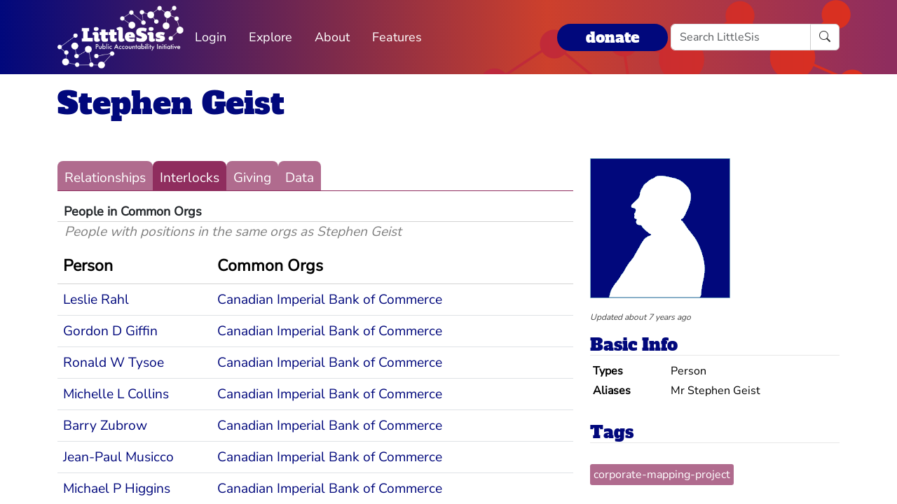

--- FILE ---
content_type: text/html; charset=utf-8
request_url: https://littlesis.org/person/317736-Stephen_Geist/interlocks
body_size: 4381
content:
<!DOCTYPE html>
<html>
  <head>
    <meta charset="utf-8">
    <meta name="viewport" content="width=device-width, initial-scale=1, shrink-to-fit=no">
    <meta name="locale" content="en">
    <title>Stephen Geist - Interlocks - LittleSis</title>
    <link rel="stylesheet" href="https://littlesis.org/assets/application-da0c4f084ee068fac5ce973b42a9688bf28220ee0a7f8986f631f27683e0905d.css" media="all" />
    <link rel="stylesheet" href="https://littlesis.org/assets/bootstrap-icons-1e035f0a4f717f0e935a62480559fd4a305a4fae3d761a7066871cb5e9d2acfc.css" media="all" />
    <meta name="csrf-param" content="authenticity_token" />
<meta name="csrf-token" content="GUZ3KJSiu9_qStHjuHUQd2duel3hSa5JAyz00srAuD4xiSYqz9fJ_eaqeKyp3rQbYyIz26OUvvfhzLvyQT4gAg" />
    <script src="https://littlesis.org/assets/application-94d11ecf7da76a73b6146bdbb266bfe054575bebcff8bce087807dea80624505.js" defer="defer"></script>
      <meta property="og:type" content="website"><meta property="og:title" content="LittleSis: Stephen Geist"><meta property="og:url" content="https://littlesis.org/entities/317736-Stephen_Geist"><meta property="og:image">
  <link rel="stylesheet" href="https://littlesis.org/assets/profile-199950b3dfa9c7b40d5dab483867857dc0c454cc093933d415972c2ebb8ed054.css" media="all" />

    <!-- Matomo -->
    <script>
      var _paq = window._paq = window._paq || [];
      /* tracker methods like "setCustomDimension" should be called before "trackPageView" */
      _paq.push(["setDoNotTrack", true]);
      _paq.push(['trackPageView']);
      _paq.push(['enableLinkTracking']);
      (function() {
        var u="https://analytics.littlesis.org/";
        _paq.push(['setTrackerUrl', u+'matomo.php']);
        _paq.push(['setSiteId', '4']);
        var d=document, g=d.createElement('script'), s=d.getElementsByTagName('script')[0];
        g.async=true; g.src=u+'matomo.js'; s.parentNode.insertBefore(g,s);
      })();
    </script>
    <!-- End Matomo Code -->
  </head>
  <body>
      <nav class="navbar navbar-expand-lg sticky-top">
  <div class="container-lg">

    <div class="d-flex justify-content-flex-start">
      <button class="navbar-toggler" type="button" data-bs-toggle="collapse" data-bs-target="#littlesisNavbarMenu" aria-controls="littlesisNavbarContent" aria-expanded="false" aria-label="Toggle navigation">
        <span class="navbar-toggler-icon"></span>
      </button>

      <div class="collapse" id="littlesisNavbarMenu">
        
          <ul class="nav me-auto flex-nowrap">
        <li class="nav-item">
          <a href="/login" class="nav-link">
            Login
          </a>
        </li>

        <li class="nav-item dropdown">
          <a class="nav-link dropdown-toggle" href="#" role="button" data-bs-toggle="dropdown" aria-expanded="false" id="navmenu-dropdown-Explore">
            Explore
          </a>
          <ul class="dropdown-menu" aria-labelledby="navmenu-dropdown-Explore">
              <li>
                  <a class="dropdown-item" href="/oligrapher">Maps</a>
              </li>
              <li>
                  <a class="dropdown-item" href="/lists?featured=true">Lists</a>
              </li>
              <li>
                  <a class="dropdown-item" href="/tags">Tags</a>
              </li>
          </ul>
        </li>
        <li class="nav-item dropdown">
          <a class="nav-link dropdown-toggle" href="#" role="button" data-bs-toggle="dropdown" aria-expanded="false" id="navmenu-dropdown-About">
            About
          </a>
          <ul class="dropdown-menu" aria-labelledby="navmenu-dropdown-About">
              <li>
                  <a class="dropdown-item" href="/database/about">LittleSis</a>
              </li>
              <li>
                  <a class="dropdown-item" href="/join">Sign Up</a>
              </li>
              <li>
                  <a class="dropdown-item" href="/help">Help</a>
              </li>
              <li>
                  <a class="dropdown-item" href="/api">API</a>
              </li>
              <li>
                  <a class="dropdown-item" href="/database/disclaimer">Disclaimer</a>
              </li>
              <li>
                  <a class="dropdown-item" href="/database/contact">Contact Us</a>
              </li>
              <li>
                  <a class="dropdown-item" href="/database/donate">Donate</a>
              </li>
              <li>
                  <a class="dropdown-item" href="/database/newsletter">Newsletter</a>
              </li>
          </ul>
        </li>
        <li class="nav-item dropdown">
          <a class="nav-link dropdown-toggle" href="#" role="button" data-bs-toggle="dropdown" aria-expanded="false" id="navmenu-dropdown-Features">
            Features
          </a>
          <ul class="dropdown-menu" aria-labelledby="navmenu-dropdown-Features">
              <li>
                  <a class="dropdown-item" href="https://news.littlesis.org">Blog</a>
              </li>
              <li>
                  <a class="dropdown-item" href="/toolkit">Toolkit</a>
              </li>
              <li>
                  <a class="dropdown-item" href="https://powerlines101.org">Powerlines</a>
              </li>
          </ul>
        </li>
</ul>

      </div>
    </div>

    <div class="collapse navbar-collapse" id="littlesisNavbarContent">
      <div class="w-100 d-flex flex-column">
        <div class="w-100 d-flex justify-content-flex-start">

          <div id="littlesisNavImageWrapper">
            <a href="/home"><img src="https://littlesis.org/assets/LittleSisPAI_logo_white-f8132a0972006c3a875b2550f8bc60efb0f829fc17ee4bf86dd48990aa75645f.svg" /></a>
          </div>

          <div class="me-auto d-flex align-items-center">
            
          <ul class="nav me-auto flex-nowrap">
        <li class="nav-item">
          <a href="/login" class="nav-link">
            Login
          </a>
        </li>

        <li class="nav-item dropdown">
          <a class="nav-link dropdown-toggle" href="#" role="button" data-bs-toggle="dropdown" aria-expanded="false" id="navmenu-dropdown-Explore">
            Explore
          </a>
          <ul class="dropdown-menu" aria-labelledby="navmenu-dropdown-Explore">
              <li>
                  <a class="dropdown-item" href="/oligrapher">Maps</a>
              </li>
              <li>
                  <a class="dropdown-item" href="/lists?featured=true">Lists</a>
              </li>
              <li>
                  <a class="dropdown-item" href="/tags">Tags</a>
              </li>
          </ul>
        </li>
        <li class="nav-item dropdown">
          <a class="nav-link dropdown-toggle" href="#" role="button" data-bs-toggle="dropdown" aria-expanded="false" id="navmenu-dropdown-About">
            About
          </a>
          <ul class="dropdown-menu" aria-labelledby="navmenu-dropdown-About">
              <li>
                  <a class="dropdown-item" href="/database/about">LittleSis</a>
              </li>
              <li>
                  <a class="dropdown-item" href="/join">Sign Up</a>
              </li>
              <li>
                  <a class="dropdown-item" href="/help">Help</a>
              </li>
              <li>
                  <a class="dropdown-item" href="/api">API</a>
              </li>
              <li>
                  <a class="dropdown-item" href="/database/disclaimer">Disclaimer</a>
              </li>
              <li>
                  <a class="dropdown-item" href="/database/contact">Contact Us</a>
              </li>
              <li>
                  <a class="dropdown-item" href="/database/donate">Donate</a>
              </li>
              <li>
                  <a class="dropdown-item" href="/database/newsletter">Newsletter</a>
              </li>
          </ul>
        </li>
        <li class="nav-item dropdown">
          <a class="nav-link dropdown-toggle" href="#" role="button" data-bs-toggle="dropdown" aria-expanded="false" id="navmenu-dropdown-Features">
            Features
          </a>
          <ul class="dropdown-menu" aria-labelledby="navmenu-dropdown-Features">
              <li>
                  <a class="dropdown-item" href="https://news.littlesis.org">Blog</a>
              </li>
              <li>
                  <a class="dropdown-item" href="/toolkit">Toolkit</a>
              </li>
              <li>
                  <a class="dropdown-item" href="https://powerlines101.org">Powerlines</a>
              </li>
          </ul>
        </li>
</ul>

          </div>

	  <div class="d-flex align-items-center">
            <div class="d-flex" id="top_donate_link">
              <div class="me-1"><strong><a id="donate-link-button" class="btn" href="/donate">donate</a></strong></div>
              <form action="/search" method="get" role="search" id="navbar-search">
		<div class="input-group">
                  <input type="text" name="q" class="form-control" placeholder="Search LittleSis">
                  <button class="btn btn-clear" type="submit" ><i class="bi bi-search"></i></button>
		</div>
              </form>
            </div>
	  </div>
        </div>

      </div>
    </div>
  </div>
</nav>


    <div id="littlesis-scroll-wrapper">
      <div class="container-lg pt-2 pb-2" id="littlesis-body">

        


<div id="entity-profile-page-header">
  <div class="row mt-2">
    <div class="col">
      <h1>
        <a class="entity-name2" href="/person/317736-Stephen_Geist">Stephen Geist</a>
      </h1>
    </div>
  </div>

  <div class="row">
    <div class="col profile-page-editable-blurb" data-controller="profile--editable-blurb" data-profile--editable-blurb-entityid-value="317736">
      <h5 class="entity-blurb-text d-inline-block" data-profile--editable-blurb-target="blurb">
        
      </h5>
    </div>
  </div>


</div>


<div class="row mt-3" id="entity-profile-page">
  <div class="col-sm-12 col-md-8 profile-page-content-col">

    <div class="row mt-1 mb-3">
      <div class="col">
        <div class="profile-page-tabs">
          <a href="/person/317736-Stephen_Geist" class="inactive">Relationships</a>
          <a href="/person/317736-Stephen_Geist/interlocks" class="active">Interlocks</a>
          <a href="/person/317736-Stephen_Geist/giving" class="inactive">Giving</a>
          <a href="/person/317736-Stephen_Geist/data" class="inactive">Data</a>
        </div>
      </div>
    </div>


        
<div id="entity-connections-container">

  <div id="entity-connections-header"><div id="entity-connections-title">People in Common Orgs</div><div id="entity-connections-subtitle">People with positions in the same orgs as Stephen Geist</div></div>

  <table class="table no-top-border" id="entity-connections-table" data-controller="tooltip">

    <thead><tr><th id="connected-entity-header">Person</th><th id="connecting-entity-header">Common Orgs</th></tr></thead>
    <tbody>
        <tr>
          <td class="connected-entity-cell">
            <a data-tooltip-target="trigger" data-placement="top" href="/person/1882-Leslie_Rahl">Leslie Rahl</a>
          </td>


          <td class="connecting-entities-cell">
            <a href="/org/119065-Canadian_Imperial_Bank_of_Commerce">Canadian Imperial Bank of Commerce</a>
          </td>
        </tr>
        <tr>
          <td class="connected-entity-cell">
            <a data-tooltip-target="trigger" data-placement="top" href="/person/8111-Gordon_D_Giffin">Gordon D Giffin</a>
          </td>


          <td class="connecting-entities-cell">
            <a href="/org/119065-Canadian_Imperial_Bank_of_Commerce">Canadian Imperial Bank of Commerce</a>
          </td>
        </tr>
        <tr>
          <td class="connected-entity-cell">
            <a data-tooltip-target="trigger" data-placement="top" href="/person/8306-Ronald_W_Tysoe">Ronald W Tysoe</a>
          </td>


          <td class="connecting-entities-cell">
            <a href="/org/119065-Canadian_Imperial_Bank_of_Commerce">Canadian Imperial Bank of Commerce</a>
          </td>
        </tr>
        <tr>
          <td class="connected-entity-cell">
            <a data-tooltip-target="trigger" data-placement="top" data-title="President Cambium LLC | Co-founder of Svoboda Collins LLC, a private equity firm" href="/person/8816-Michelle_L_Collins">Michelle L Collins</a>
          </td>


          <td class="connecting-entities-cell">
            <a href="/org/119065-Canadian_Imperial_Bank_of_Commerce">Canadian Imperial Bank of Commerce</a>
          </td>
        </tr>
        <tr>
          <td class="connected-entity-cell">
            <a data-tooltip-target="trigger" data-placement="top" data-title="JP Morgan Chief Risk Officer" href="/person/46174-Barry_Zubrow">Barry Zubrow</a>
          </td>


          <td class="connecting-entities-cell">
            <a href="/org/119065-Canadian_Imperial_Bank_of_Commerce">Canadian Imperial Bank of Commerce</a>
          </td>
        </tr>
        <tr>
          <td class="connected-entity-cell">
            <a data-tooltip-target="trigger" data-placement="top" href="/person/67544-Jean-Paul_Musicco">Jean-Paul Musicco</a>
          </td>


          <td class="connecting-entities-cell">
            <a href="/org/119065-Canadian_Imperial_Bank_of_Commerce">Canadian Imperial Bank of Commerce</a>
          </td>
        </tr>
        <tr>
          <td class="connected-entity-cell">
            <a data-tooltip-target="trigger" data-placement="top" href="/person/68447-Michael_P_Higgins">Michael P Higgins</a>
          </td>


          <td class="connecting-entities-cell">
            <a href="/org/119065-Canadian_Imperial_Bank_of_Commerce">Canadian Imperial Bank of Commerce</a>
          </td>
        </tr>
        <tr>
          <td class="connected-entity-cell">
            <a data-tooltip-target="trigger" data-placement="top" href="/person/84521-Christine_E_Larsen">Christine E Larsen</a>
          </td>


          <td class="connecting-entities-cell">
            <a href="/org/119065-Canadian_Imperial_Bank_of_Commerce">Canadian Imperial Bank of Commerce</a>
          </td>
        </tr>
        <tr>
          <td class="connected-entity-cell">
            <a data-tooltip-target="trigger" data-placement="top" href="/person/85874-Paul_D_McFarlane">Paul D McFarlane</a>
          </td>


          <td class="connecting-entities-cell">
            <a href="/org/119065-Canadian_Imperial_Bank_of_Commerce">Canadian Imperial Bank of Commerce</a>
          </td>
        </tr>
        <tr>
          <td class="connected-entity-cell">
            <a data-tooltip-target="trigger" data-placement="top" data-title="Past President &amp; CEO, British Columbia Transmission Corporation" href="/person/88763-Jane_L_Peverett">Jane L Peverett</a>
          </td>


          <td class="connecting-entities-cell">
            <a href="/org/119065-Canadian_Imperial_Bank_of_Commerce">Canadian Imperial Bank of Commerce</a>
          </td>
        </tr>
        <tr>
          <td class="connected-entity-cell">
            <a data-tooltip-target="trigger" data-placement="top" data-title="former director and CEO, Enbridge Inc." href="/person/90175-Patrick_Daniel">Patrick Daniel</a>
          </td>


          <td class="connecting-entities-cell">
            <a href="/org/119065-Canadian_Imperial_Bank_of_Commerce">Canadian Imperial Bank of Commerce</a>
          </td>
        </tr>
        <tr>
          <td class="connected-entity-cell">
            <a data-tooltip-target="trigger" data-placement="top" href="/person/124184-Katharine_Berghuis_Stevenson">Katharine Berghuis Stevenson</a>
          </td>


          <td class="connecting-entities-cell">
            <a href="/org/119065-Canadian_Imperial_Bank_of_Commerce">Canadian Imperial Bank of Commerce</a>
          </td>
        </tr>
        <tr>
          <td class="connected-entity-cell">
            <a data-tooltip-target="trigger" data-placement="top" href="/person/131087-Charles_Sirois">Charles Sirois</a>
          </td>


          <td class="connecting-entities-cell">
            <a href="/org/119065-Canadian_Imperial_Bank_of_Commerce">Canadian Imperial Bank of Commerce</a>
          </td>
        </tr>
        <tr>
          <td class="connected-entity-cell">
            <a data-tooltip-target="trigger" data-placement="top" data-title="Canadian bank executive" href="/person/131089-Gerald_T_McCaughey">Gerald T McCaughey</a>
          </td>


          <td class="connecting-entities-cell">
            <a href="/org/119065-Canadian_Imperial_Bank_of_Commerce">Canadian Imperial Bank of Commerce</a>
          </td>
        </tr>
        <tr>
          <td class="connected-entity-cell">
            <a data-tooltip-target="trigger" data-placement="top" data-title="Former CIBC chairman and CEO" href="/person/131106-John_S_Hunkin">John S Hunkin</a>
          </td>


          <td class="connecting-entities-cell">
            <a href="/org/119065-Canadian_Imperial_Bank_of_Commerce">Canadian Imperial Bank of Commerce</a>
          </td>
        </tr>
        <tr>
          <td class="connected-entity-cell">
            <a data-tooltip-target="trigger" data-placement="top" data-title="British businessman and royal spouse" href="/person/220138-Angus_James_Bruce_Ogilvy">Angus James Bruce Ogilvy</a>
          </td>


          <td class="connecting-entities-cell">
            <a href="/org/119065-Canadian_Imperial_Bank_of_Commerce">Canadian Imperial Bank of Commerce</a>
          </td>
        </tr>
        <tr>
          <td class="connected-entity-cell">
            <a data-tooltip-target="trigger" data-placement="top" href="/person/227636-Roman_Dubczak">Roman Dubczak</a>
          </td>


          <td class="connecting-entities-cell">
            <a href="/org/119065-Canadian_Imperial_Bank_of_Commerce">Canadian Imperial Bank of Commerce</a>
          </td>
        </tr>
        <tr>
          <td class="connected-entity-cell">
            <a data-tooltip-target="trigger" data-placement="top" data-title="Atlantic Trust; Invesco" href="/person/251543-John_Sheehan_Markwalter_Jr">John Sheehan Markwalter Jr</a>
          </td>


          <td class="connecting-entities-cell">
            <a href="/org/119065-Canadian_Imperial_Bank_of_Commerce">Canadian Imperial Bank of Commerce</a>
          </td>
        </tr>
        <tr>
          <td class="connected-entity-cell">
            <a data-tooltip-target="trigger" data-placement="top" data-title="Fidelity; Canadian Imperial Bank of Commerce" href="/person/257305-Kevin_J._Kelly">Kevin J. Kelly</a>
          </td>


          <td class="connecting-entities-cell">
            <a href="/org/119065-Canadian_Imperial_Bank_of_Commerce">Canadian Imperial Bank of Commerce</a>
          </td>
        </tr>
        <tr>
          <td class="connected-entity-cell">
            <a data-tooltip-target="trigger" data-placement="top" data-title="CEO, Linamar Corp" href="/person/274547-Linda_Hasenfratz">Linda Hasenfratz</a>
          </td>


          <td class="connecting-entities-cell">
            <a href="/org/119065-Canadian_Imperial_Bank_of_Commerce">Canadian Imperial Bank of Commerce</a>
          </td>
        </tr>
    </tbody>
  </table>

  <div id="entity-connections-pagination">
      <div class="pagination">
    <ul class="pagination">
      
      
          <li class="active">
  <a href="#">1</a>
</li>

          <li class="">
  <a rel="next" href="/entities/317736-Stephen_Geist/interlocks?page=2">2</a>
</li>

          <li class="">
  <a href="/entities/317736-Stephen_Geist/interlocks?page=3">3</a>
</li>

          <li class="">
  <a href="/entities/317736-Stephen_Geist/interlocks?page=4">4</a>
</li>

      <li>
  <a rel="next" href="/entities/317736-Stephen_Geist/interlocks?page=2">&rsaquo;</a>
</li>

      <li>
  <a href="/entities/317736-Stephen_Geist/interlocks?page=4">&raquo;</a>
</li>

    </ul>
  </div>

  </div>
</div>


  </div> 

  <div class="col-sm-12 col-md-4 profile-page-sidebar-col">
    <div id="profile-page-sidebar">

  <div class="row">
    <div class="col">
      <div class="thin-grey-line mb-2 d-none d-block d-sm-none"></div>
      <div>
        <img alt="Stephen Geist" class="entity-profile-image" src="https://littlesis.org/assets/system/anon-eff6bcf5981a1946292fec266a37612b7087b4ea1f4741e59f9cb58e2a0b2b42.png" />
      </div>
    </div>
  </div>

  <div class="row mt-3">
    <div class="col">

      <div id="entity-edited-history" class="d-inline-block">
        <em><span>Updated about 7 years ago</span></em>
      </div>
    </div>
  </div>

  <div class="row mt-3">
    <div class="col-12">
      <h3 class="profile-page-sidebar-heading">Basic Info</h3>
    </div>
    <div class="col-12">
      <table class="table table-sm table-hover table-borderless basic-info-table">
  <tbody>
      <tr>
        <td><strong>Types</strong></td>
          <td>Person</td>
      </tr>
      <tr>
        <td><strong>Aliases</strong></td>
          <td>Mr Stephen Geist</td>
      </tr>
  </tbody>
</table>

    </div>
  </div>


    <div class="row mt-3">
      <div class="col-12">
  <h3 class="profile-page-sidebar-heading">
    Tags
  </h3>
</div>

<div class="col-12">
  <div id="tags-container"><ul id="tags-list"><a class="tag" href="/tags/corporate-mapping-project"><li>corporate-mapping-project</li></a></ul></div>
</div>


    </div>



  <div class="row mt-3 sidebar-source-links">
    <div class="col-12">
      <h3 class="profile-page-sidebar-heading">Source Links</h3>
    </div>
    <turbo-frame id="source_links_entity_317736">

  <div class="col-12">
    <span class="sidebar-source-links-document-count"><em>0</em> documents :: </span>
    <span data-turbo="false"><a href="/person/317736-Stephen_Geist/references">see all</a></span>
  </div>

  <div class="col-12">
    <ul class="list-unstyled sidebar-source-links-list" data-turbo="false">
    </ul>
  </div>

</turbo-frame>
  </div>



</div>

  </div>
</div>



          <div class="row mt-4">
    <div id="footer">A project of the <a href="https://public-accountability.org">Public Accountability Initiative</a>. More <a href="/about">about LittleSis</a>. Read the <a href="/disclaimer">disclaimer</a>.</div>
</div>

      </div>
    </div>
  </body>
</html>
